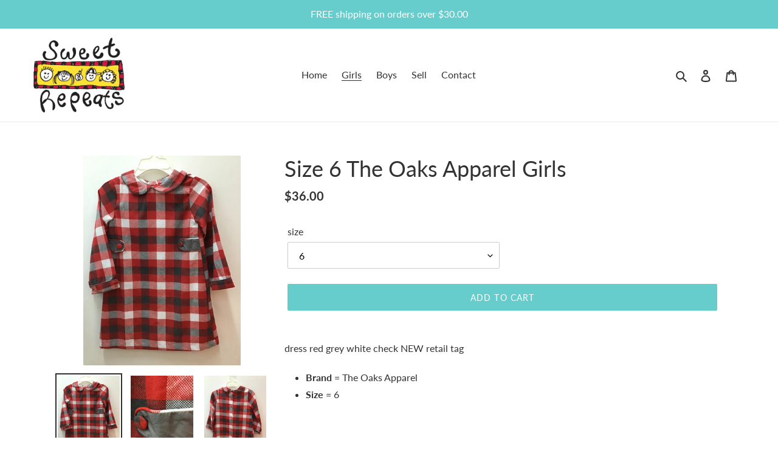

--- FILE ---
content_type: text/javascript
request_url: https://sweetrepeatsatlanta.com/cdn/shop/t/5/assets/bc-sf-search.js?v=180296727035037348791593636924
body_size: -338
content:
var bcSfSearchSettings={search:{}};BCSfFilter.prototype.afterShowSearchBoxMobile=function(searchBoxId){window.theme&&theme.SearchDrawer&&typeof theme.SearchDrawer.close=="function"&&theme.SearchDrawer.close()},BCSfFilter.prototype.customizeSuggestion=function(suggestionElement,searchElement,searchBoxId){jQ(".predictive-search-wrapper").length>0&&jQ(".predictive-search-wrapper").hide()};function closeSuggestionMobile(searchBoxId,isCloseSearchBox){jQ(searchBoxId).autocomplete("close"),jQ("."+bcsffilter.class.searchSuggestion+'[data-search-box="'+searchBoxId+'"]').parent().hide();var isCloseSearchBox=typeof isCloseSearchBox!="undefined"?isCloseSearchBox:!1;isCloseSearchBox&&jQ(".bc-sf-search-suggestion-mobile-top-panel,.bc-sf-search-suggestion-mobile-overlay").hide(),setValueAllSearchBoxes(),jQ(".bc-sf-search-no-tabindex").attr("tabindex",-1),jQ("body").hasClass(bcsffilter.getClass("searchSuggestionMobileOpen"))&&jQ("body").removeClass(bcsffilter.getClass("searchSuggestionMobileOpen")),bcsffilter.afterCloseSuggestionMobile(searchBoxId,isCloseSearchBox),jQ(".js-drawer-close").length>1&&jQ(".js-drawer-close").trigger("click")}
//# sourceMappingURL=/cdn/shop/t/5/assets/bc-sf-search.js.map?v=180296727035037348791593636924
